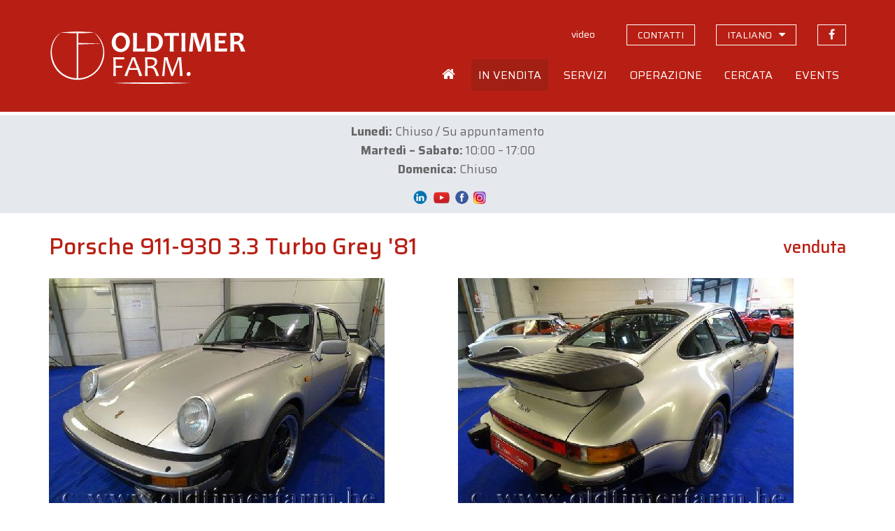

--- FILE ---
content_type: text/html; charset=UTF-8
request_url: https://www.oldtimerfarm.be/it/auto-da-collezione-in-vendita/3398/porsche-911-930-33-turbo-grey-81-.php
body_size: 21756
content:
<!DOCTYPE html>
<html lang="it">
<head>    
        <!--<meta http-equiv="Content-Type" content="text/html; charset=iso-8859-1">-->
    <meta http-equiv="Content-Type" content="text/html; charset=utf-8">
    <meta http-equiv="X-UA-Compatible" content="IE=edge">
    <meta name="viewport" content="width=device-width, initial-scale=1">
    <title>Porsche 911-930 3.3 Turbo Grey &#039;81  (1981) venduta - CH0281</title>
<meta name='description' content='Venduta a Oldtimerfarm: Porsche 911-930 3.3 Turbo Grey &#039;81  (CH0281). Oldtimerfarm &egrave; un'organizzazione di vendita, specializzata nella vendita su commissione di auto da collezione.' />
<meta property='og:title' content='Porsche 911-930 3.3 Turbo Grey &#039;81  (1981) venduta' />
<meta property='og:description' content='Venduta a Oldtimerfarm (Aalter): Porsche 911-930 3.3 Turbo Grey &#039;81 . Oldtimerfarm &egrave; un'organizzazione di vendita, specializzata nella vendita su commissione di auto da collezione.' />
<meta property='og:type' content='article' />
<meta property='og:image' content='https://www.oldtimerfarm.be/oldtimers/391279.jpg' />
<meta property='og:site_name' content='Oldtimerfarm.be' />
<meta property='og:url' content='https://www.oldtimerfarm.be/it/auto-da-collezione-in-vendita/3398/porsche-911-930-33-turbo-grey-81-.php' />
    <link href="/css/bootstrap.min.css" rel="stylesheet">
    <link href="/css/style.min.css?v=10" rel="stylesheet">
    <link href="https://cdnjs.cloudflare.com/ajax/libs/fancybox/3.3.0/jquery.fancybox.min.css" rel="stylesheet" />
    <link href="/css/slick.css" rel="stylesheet" />
    <!--[if lt IE 9]>
      <script src="https://oss.maxcdn.com/html5shiv/3.7.2/html5shiv.min.js"></script>
      <script src="https://oss.maxcdn.com/respond/1.4.2/respond.min.js"></script>
    <![endif]-->
    <script src="/js/jquery.js"></script>
    <script src="/js/lottie.min.js"></script>
    <!-- Google tag (gtag.js) -->
    <script async="" src="https://www.googletagmanager.com/gtag/js?id=G-MPJPWBH9VP"></script>
    <script>
      window.dataLayer = window.dataLayer || [];
      function gtag(){dataLayer.push(arguments);}
      gtag('js', new Date());

      gtag('config', 'G-MPJPWBH9VP');
      gtag('config', 'AW-11276878148');
    </script>
    	<script src="https://scripts.sirv.com/sirv.js"></script>
    <link href="/css/pannellum.css" rel="stylesheet" />
    <script src="/js/pannellum.js"></script>
</head>
<body class="it">
    <header id="header">
  <div class="container">
    <div class="row">
      <div class="col-xxs-12 col-xs-7 col-sm-6 col-md-4">
        <a id="logo_animation" href="/it/home.php"></a>
        <script>
          var animation = bodymovin.loadAnimation({
          container: document.getElementById('logo_animation'),
          path: '/oldtimerfarm-logo.json',
          renderer: 'svg',
          loop: false,
          autoplay: true,
          name: "Oldtimerfarm logo",
          });
        </script>
      </div>
      <div class="col-xxs-12 col-xs-5 col-sm-6 col-md-8">
        <div class="topnav hidden-xs hidden-sm">
          <ul>              
                            <li><a id="navVideos" href="/it/videos.php" class="hidden-xs"><span>video</span></a></li>
              <li><a id="navContact" href="/it/contact.php" class="hidden-xs contact"><span>contatti</span></a></li>
              <li class="language-switch dropdown"><a href="#" class="hidden-xs contact"><span>italiano</span></a>
                  <ul class="dropdown-menu sub-menu">
                      <li><a href="/nl/collectiewagen-te-koop/3398/porsche-911-930-33-turbo-grey-81-.php">Nederlands</a></li>
                      <li><a href="/fr/voiture-de-collection-a-vendre/3398/porsche-911-930-33-turbo-grey-81-.php">Fran&#231;ais</a></li>
                      <li><a href="/en/collection-cars-for-sale/3398/porsche-911-930-33-turbo-grey-81-.php">English</a></li>
                      <li><a href="/de/liebhaberautos-zum-verkauf/3398/porsche-911-930-33-turbo-grey-81-.php">Deutsch</a></li>
                  </ul>
              </li>
              <li><a href="https://www.facebook.com/OldtimerfarmBV/" target="_blank" class="facebook"><span>Ci segua su Facebook</span></a></li>
                          </ul>
        </div>
        <div class="mainnav hidden-xs hidden-sm">
            <ul>
                                                                                    <li class="home">
                <a id="navHome" href="/it/home.php">
                  <span>Home</span>
                </a>
              </li>
              <li class="dropdown">
                <a id="navForSale" href="#">
                  <span>In vendita</span>
                </a>
                <ul class="dropdown-menu sub-menu">
                  <li>
                    <a href="/it/auto-da-collezione-in-vendita.php">Auto in vendita</a>
                  </li>
                  <li>
                    <a href="/it/parti-in-vendita.php">Parti</a>
                  </li>
                  <li>
                    <a href="/it/offerte-speciali.php">Offerte speciali</a>
                  </li>
                  <li>
                    <a href="/it/novita.php">Novit&agrave;</a>
                  </li>
                  <li>
                     <a href="/it/off-market.php">Off market</a>
                  </li>
                  <li>
                    <a href="/it/auto-da-collezione-vendute-2.php">Gi&agrave; vendute</a>
                  </li>
                </ul>
              </li>
              <li class="dropdown">
                <a id="navServices" href="#">
                  <span>Servizi</span>
                </a>
                <ul class="dropdown-menu sub-menu">
                  <li>
                    <a href="/it/manutenzione-riparazioni.php">Manutenzione e riparazioni</a>
                  </li>
                  <li>
                    <a href="/it/restauro.php">Restauro</a>
                  </li>
                  <li>
                    <a href="/it/posteggio.php">Posteggio</a>
                  </li>
                  <li>
                    <a href="/it/consigli.php">Consigli</a>
                  </li>
                  <li>
                    <a href="/it/lodge.php">Lodge</a>
                  </li>
                </ul>
              </li>
              <li class="dropdown">
                <a id="navOperation" href="#">
                  <span>Operazione</span>
                </a>
                <ul class="dropdown-menu sub-menu">
                  <li>
                    <a href="/OTF-brochure.pdf" target="_blank">OTF volantino</a>
                  </li>
                  <li>
                    <a href="/it/acquisto-presso-oldtimerfarm.php">Acquisto</a>
                  </li>
                  <li>
                    <a href="/it/vendita-tramite-oldtimerfarm.php">Vendita</a>
                  </li>
                  <li>
                    <a href="/it/confronto.php">Confronto</a>
                  </li>
                  <li>
                    <a href="/it/compratori-soddisfatti.php">Clienti soddisfatti</a>
                  </li>
                </ul>
              </li>
              <li class="dropdown">
                <a id="navSearched" href="#">
                  <span>Cercata</span>
                </a>
                <ul class="dropdown-menu sub-menu">
                  <li>
                    <a href="/it/cerca-qualcosa.php">Cerca qualcosa?</a>
                  </li>
                  <li>
                    <a href="/it/clienti-cercano.php">I nostri clienti cercano</a>
                  </li>
                </ul>
              </li>
              <li class="dropdown">
                <a id="navEvents" href="#">
                  <span>Events</span>
                </a>
                <ul class="dropdown-menu sub-menu pullright">
                  <li>
                    <a href="/it/eventi.php">La nostra agenda</a>
                  </li>
                  <li>
                    <a href="/it/il-tuo-evento-presso-oldtimerfarm.php">Il Suo evento</a>
                  </li>
                </ul>
              </li>
                          </ul>
          </div>
          <div class="open-phonenav hidden-md hidden-lg">
            <span>MENU</span>
          </div>
      </div>
    </div>
  </div>
</header>	    <div class="phonenav">
        <div class="close-phonenav">
          <span></span>
        </div>
        <div class="language-switch-phone">
            <strong><a href="/nl/collectiewagen-te-koop/3398/porsche-911-930-33-turbo-grey-81-.php">NL</a></strong> - <strong><a href="/fr/voiture-de-collection-a-vendre/3398/porsche-911-930-33-turbo-grey-81-.php">FR</a></strong> - <strong><a href="/en/collection-cars-for-sale/3398/porsche-911-930-33-turbo-grey-81-.php">EN</a></strong> - <strong><a href="/de/liebhaberautos-zum-verkauf/3398/porsche-911-930-33-turbo-grey-81-.php">DE</a></strong> - <strong><a href="/it/auto-da-collezione-in-vendita/3398/porsche-911-930-33-turbo-grey-81-.php">IT</a></strong>
        </div>                   
        <ul>
                                                          <li>
            <a href="/it/home.php">
              <span>Home</span>
            </a>
          </li>
          <li>
            <a href="#">
              <span>In vendita</span>
            </a>
            <ul class="sub-menu">
              <li>
                <a href="/it/auto-da-collezione-in-vendita.php">Auto in vendita</a>
              </li>
              <li>
                <a href="/it/parti-in-vendita.php">Parti</a>
              </li>
              <li>
                <a href="/it/offerte-speciali.php">Offerte speciali</a>
              </li>
              <li>
                <a href="/it/novita.php">Novit&agrave;</a>
              </li>
              <li>
                <a href="/it/off-market.php">Off market</a>
              </li>
              <li>
                <a href="/it/auto-da-collezione-vendute-2.php">Gi&agrave; vendute</a>
              </li>
            </ul>
          </li>
          <li>
            <a href="#">
              <span>Servizi</span>
            </a>
            <ul class="sub-menu">
              <li>
                <a href="/it/manutenzione-riparazioni.php">Manutenzione e riparazioni</a>
              </li>
              <li>
                <a href="/it/restauro.php">Restauro</a>
              </li>
              <li>
                <a href="/it/posteggio.php">Posteggio</a>
              </li>
              <li>
                <a href="/it/consigli.php">Consigli</a>
              </li>
              <li>
                <a href="/it/lodge.php">Lodge</a>
              </li>
            </ul>
          </li>
          <li>
            <a href="#">
              <span>Operazione</span>
            </a>
            <ul class="sub-menu">
              <li>
                <a href="/OTF-brochure.pdf" target="_blank">OTF volantino</a>
              </li>
              <li>
                <a href="/it/acquisto-presso-oldtimerfarm.php">Acquisto</a>
              </li>
              <li>
                <a href="/it/vendita-tramite-oldtimerfarm.php">Vendita</a>
              </li>
              <li>
                <a href="/it/confronto.php">Confronto</a>
              </li>
              <li>
                <a href="/it/compratori-soddisfatti.php">Clienti soddisfatti</a>
              </li>
            </ul>
          </li>
          <li>
            <a href="#">
              <span>Cercata</span>
            </a>
            <ul class="sub-menu">
              <li>
                <a href="/it/cerca-qualcosa.php">Cerca qualcosa?</a>
              </li>
              <li>
                <a href="/it/clienti-cercano.php">I nostri clienti cercano</a>
              </li>
            </ul>
          </li>
          <li>
            <a href="#">
              <span>Events</span>
            </a>
            <ul class="sub-menu">
              <li>
                <a href="/it/eventi.php">La nostra agenda</a>
              </li>
              <li>
                <a href="/it/il-tuo-evento-presso-oldtimerfarm.php">Il Suo evento</a>
              </li>
            </ul>
          </li>
          <li>
            <a href="/it/videos.php">
              <span>Video</span>
            </a>
          </li>
          <li>
            <a href="/it/contact.php">
              <span>Contact</span>
            </a>
          </li>
          <li>
            <a href="https://www.facebook.com/MolenaarO/" target="_blank" class="facebook">Ci segua su Facebook</a>
          </li>
                  </ul>
    </div>
    <section id="message"><div class="container"><div><p style="text-align: center;"><strong data-start="948" data-end="959">Luned&igrave;:</strong> Chiuso / Su appuntamento<br /><strong data-start="987" data-end="1008">Marted&igrave; &ndash; Sabato:</strong> 10:00 &ndash; 17:00<br /><strong data-start="1025" data-end="1038">Domenica:</strong> Chiuso</p>
<p style="text-align: center;" data-start="758" data-end="976"><a href="https://be.linkedin.com/company/oldtimerfarm-bvba"><img src="/upload/LinkedIn-Symbole.png" alt="" width="34" height="19" /></a><a href="https://www.youtube.com/@OldtimerfarmBVBA"><img src="/upload/09f4726125ab5fa8cbcf754b9ba07e7c.png" alt="" width="27" height="24" /></a>&nbsp;<a href="https://www.facebook.com/OldtimerfarmBV/"><img src="/upload/logo-facebook.png" alt="" width="23" height="23" /></a>&nbsp;<a href="https://www.instagram.com/oldtimerfarmbv/"><img src="/upload/instagram%20png.png" alt="" width="20" height="20" /></a></p></div></div></section>
    <section id="detail" class="container">
        <div class="row">
            <div class="col-sm-12 col-lg-9">
                <h1>Porsche 911-930 3.3 Turbo Grey '81 </h1>
            </div>
            <div class="col-sm-12 col-lg-3">
				<div class="prices">
					<span class='price'>venduta</span>				</div>
            </div>
        </div>
        <div class="row">
			            <div class="col-md-9 col-md-6 popup">
				<a href='https://www.oldtimerfarm.be/oldtimers/391279.jpg' data-fancybox='gallery' data-caption='Porsche 911-930 3.3 Turbo Grey &#039;81  (1981)'><img src='https://www.oldtimerfarm.be/oldtimers/391279.jpg'  alt='Porsche 911-930 3.3 Turbo Grey &#039;81  (1981)' class='bigimage' /><span class='overlay'><i class='fa fa-search' aria-hidden='true'></i></span></a>            </div>
            <div class="col-md-9 col-md-6 interior">
				<a href='https://www.oldtimerfarm.be/oldtimers/391280.jpg' data-fancybox='gallery' data-caption='Porsche 911-930 3.3 Turbo Grey &#039;81  (1981)'><img src='https://www.oldtimerfarm.be/oldtimers/391280.jpg'  alt='Porsche 911-930 3.3 Turbo Grey &#039;81  (1981)' class='bigimage' /><span class='overlay'><i class='fa fa-search' aria-hidden='true'></i></span></a>            </div>
			        </div>
        <div class="row">
						            <div class="col-sm-12 col-md-6 col-lg-6 cta"><div class="phone"><a href="tel:0032472401338"><i></i><span>0032 472 40 13 38</span></a></div></div>
            <div class="col-sm-12 col-md-6 col-lg-6 cta"><div class="mail"><a href="/it/contact.php?ref=3398#contactform"><i></i><span>CI SCRIVA UN'E-MAIL</span></a></div></div>
            <div class="col-sm-12 col-md-6 col-lg-6 cta"><div class="visit"><a href="/it/contact.php?ref=3398"><i></i><span>VENGA A TROVARCI</span></a></div></div>
            <div class="col-sm-12 col-md-6 col-lg-6 cta"><div class="visit"><a href="/it/eventi.php"><i></i><span>SIAMO PRESENTI AGLI EVENTI</span></a></div></div>
			        </div>
        <hr />
        <div class="row">
                <div class="col-sm-12 col-md-6">
                    <div id="specifications">
						                        <div>
                            <strong>Riferimento</strong>
                            <span>CH0281</span>
                        </div>
						                        <div>
                            <strong>Marchio</strong>
                            <span>Porsche</span>
                        </div>
						                        <div>
                            <strong>Modello</strong>
                            <span>911-930 3.3 Turbo Grey '81 </span>
                        </div>
						                        <div>
                            <strong>Tipo</strong>
                            <span>
								coupe							</span>
                        </div>
						                        <div>
                            <strong>Anno di costruzione</strong>
                            <span>1981</span>
                        </div>
						                        <div>
                            <strong>KM</strong>
                            <span>184377 </span>
                        </div>
						                        <div>
                            <strong>Cilindrata</strong>
                            <span>3300</span>
                        </div>
						                        <div>
                            <strong>Cambi</strong>
							<span>manuale</span>                        </div>
						                        <div>
                            <strong>Volante</strong>
                            <span>guida a sinistra</span>
                        </div>
						                    </div>
                    <div class="addthis hidden-xs hidden-sm">
                        <!-- AddThis Button BEGIN -->
                        <div class='addthis_toolbox addthis_default_style addthis_32x32_style socialbar'><a class='addthis_button_facebook'></a><a class='addthis_button_twitter'></a><a class='addthis_button_email'></a><a class='addthis_button_print'></a></div>
                        <script type='text/javascript'>var addthis_config = {'data_track_addressbar':false};</script>
                        <script type='text/javascript' src='https://s7.addthis.com/js/300/addthis_widget.js#pubid=ra-510f6cdd131a961b'></script>
                        <!-- AddThis Button END -->
                    </div>
                </div>
                <div class="col-sm-12 col-md-6">
                    <div id="description">
                        <div></div>
						<span class="readmore">Leggi di pi&ugrave;</span>
                    </div>
                </div>
            </div>
		    </section>
    <footer id="footerblocks">
  <div class="container">
    <div class="row">
      <div class="col-md-6 footerblock">
        <p>
          <strong>Oldtimerfarm BV</strong>
        </p>
        <div class="row">
          <div class="col-xs-12 col-sm-6 col-md-6 footerblock">
            <p>
              <a href="https://www.google.be/maps?q=Lobulckstraat+9,+9880+Aalter" target="_blank">
                Lobulckstraat 9<br />9880 Aalter (BE)
              </a>
            </p>
            <p>
              <a href="tel:0032472401338">0032 472 40 13 38</a><br /><a href="mailto:info@oldtimerfarm.be">info@oldtimerfarm.be</a><br />(NL, FR, DE, EN, IT)
            </p>
          </div>
          <div class="hidden-xs col-sm-6 col-md-6 footerblock links">
            <p>
              &raquo; <a href="/it/auto-da-collezione-in-vendita.php">Vendesi</a><br />&raquo; <a href="/it/auto-da-collezione-vendute-2.php">Auto vendute</a>
            </p>
            <p>
              &raquo; <a href="/it/manutenzione-riparazioni.php">Officina</a><br />&raquo; <a href="/it/restauro.php">Restauro</a><br />&raquo; <a href="/it/posteggio.php">Posteggio</a>
            </p>
    
          </div>
        </div>
      </div>
      <div class="col-md-5 col-md-offset-1 footerblock newsletter">
        <p>
          <strong>Newsletter</strong>
        </p>
        <p>
          Resti sempre al corrente dei nostri affari, nuove auto, eventi e novit&agrave;.
        </p>
        <input id="newsletterEmail" type="text" class="form-control" placeholder="Indirizzo e-mail" value="" onKeyPress="if(event.keyCode==13) {subscribeNewsletter(); return false}" />
        <button type="button" onclick="subscribeNewsletter()">Abbonati</button>
        <div id="newsletterEmailEmpty" class="newsletter-error">Inserisca l'indirizzo e-mail.</div>
        <div id="newsletterEmailInvalid" class="newsletter-error">Inserisca un indirizzo e-mail valido.</div>
        <div id="newsletterConfirmation" class="newsletter-confirmation">Il Suo indirizzo &egrave; stato aggiunto con successo alla nostra mailing list.</div>
      </div>
    </div>
  </div>
</footer>    <footer id="bottomfooter">
  <div class="container">
    <div class="row">
      <div class="col-md-12 col-lg-8">
        <p>
          &copy; <a href="/it/home.php">Oldtimerfarm BV</a> - <a href="/privacy_policy.pdf" target="_blank">Informativa sulla Privacy</a> <!--- <a href="#">Condizioni di vendita</a>-->
        </p>
      </div>
      <div class="hidden-xs hidden-sm hidden-md col-lg-4 developer">
        <p>
          <a href="http://www.webspecialist.be/" target="_blank">Webdesign by WebSpecialist</a>
        </p>
      </div>
    </div>
  </div>
</footer>

    <script src="/js/modernizr.min.js"></script>
<script src="/js/jquery-migrate-1.1.1.js"></script>
<script src="/js/jquery.easing.1.3.js"></script>
<script src="/js/jquery.ui.totop.js"></script>
<script src="/js/slick.min.js"></script>
<script src="/js/jquery.equalheights.min.js"></script>
<script src="https://cdnjs.cloudflare.com/ajax/libs/fancybox/3.3.0/jquery.fancybox.min.js"></script>
<script src="/js/bootstrap-modal.js"></script>
<script src="/js/custom.min.js?v=4"></script>
<script src='https://www.google.com/recaptcha/api.js'></script>	<script>
		$("#navForSale").addClass("active");
	</script>
</body>
</html>